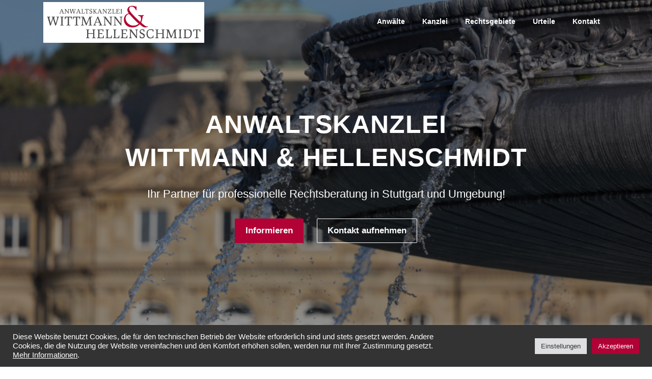

--- FILE ---
content_type: text/html; charset=UTF-8
request_url: https://wittmann-hellenschmidt.de/
body_size: 12580
content:
<!DOCTYPE html>
<html lang="de">
<head>
<meta charset="UTF-8">
<meta name="viewport" content="width=device-width, initial-scale=1">
<link rel="profile" href="http://gmpg.org/xfn/11">
<link rel="pingback" href="https://wittmann-hellenschmidt.de/xmlrpc.php">

<title>Kanzlei Wittmann &amp; Hellenschmidt &#8211; Rechtsberatung in Stuttgart</title>
<meta name='robots' content='max-image-preview:large' />
<link rel='dns-prefetch' href='//s.w.org' />
<link rel="alternate" type="application/rss+xml" title="Kanzlei Wittmann &amp; Hellenschmidt &raquo; Feed" href="https://wittmann-hellenschmidt.de/feed/" />
<link rel="alternate" type="application/rss+xml" title="Kanzlei Wittmann &amp; Hellenschmidt &raquo; Kommentar-Feed" href="https://wittmann-hellenschmidt.de/comments/feed/" />
<script type="text/javascript">
window._wpemojiSettings = {"baseUrl":"https:\/\/s.w.org\/images\/core\/emoji\/14.0.0\/72x72\/","ext":".png","svgUrl":"https:\/\/s.w.org\/images\/core\/emoji\/14.0.0\/svg\/","svgExt":".svg","source":{"concatemoji":"https:\/\/wittmann-hellenschmidt.de\/wp-includes\/js\/wp-emoji-release.min.js?ver=6.0.11"}};
/*! This file is auto-generated */
!function(e,a,t){var n,r,o,i=a.createElement("canvas"),p=i.getContext&&i.getContext("2d");function s(e,t){var a=String.fromCharCode,e=(p.clearRect(0,0,i.width,i.height),p.fillText(a.apply(this,e),0,0),i.toDataURL());return p.clearRect(0,0,i.width,i.height),p.fillText(a.apply(this,t),0,0),e===i.toDataURL()}function c(e){var t=a.createElement("script");t.src=e,t.defer=t.type="text/javascript",a.getElementsByTagName("head")[0].appendChild(t)}for(o=Array("flag","emoji"),t.supports={everything:!0,everythingExceptFlag:!0},r=0;r<o.length;r++)t.supports[o[r]]=function(e){if(!p||!p.fillText)return!1;switch(p.textBaseline="top",p.font="600 32px Arial",e){case"flag":return s([127987,65039,8205,9895,65039],[127987,65039,8203,9895,65039])?!1:!s([55356,56826,55356,56819],[55356,56826,8203,55356,56819])&&!s([55356,57332,56128,56423,56128,56418,56128,56421,56128,56430,56128,56423,56128,56447],[55356,57332,8203,56128,56423,8203,56128,56418,8203,56128,56421,8203,56128,56430,8203,56128,56423,8203,56128,56447]);case"emoji":return!s([129777,127995,8205,129778,127999],[129777,127995,8203,129778,127999])}return!1}(o[r]),t.supports.everything=t.supports.everything&&t.supports[o[r]],"flag"!==o[r]&&(t.supports.everythingExceptFlag=t.supports.everythingExceptFlag&&t.supports[o[r]]);t.supports.everythingExceptFlag=t.supports.everythingExceptFlag&&!t.supports.flag,t.DOMReady=!1,t.readyCallback=function(){t.DOMReady=!0},t.supports.everything||(n=function(){t.readyCallback()},a.addEventListener?(a.addEventListener("DOMContentLoaded",n,!1),e.addEventListener("load",n,!1)):(e.attachEvent("onload",n),a.attachEvent("onreadystatechange",function(){"complete"===a.readyState&&t.readyCallback()})),(e=t.source||{}).concatemoji?c(e.concatemoji):e.wpemoji&&e.twemoji&&(c(e.twemoji),c(e.wpemoji)))}(window,document,window._wpemojiSettings);
</script>
<style type="text/css">
img.wp-smiley,
img.emoji {
	display: inline !important;
	border: none !important;
	box-shadow: none !important;
	height: 1em !important;
	width: 1em !important;
	margin: 0 0.07em !important;
	vertical-align: -0.1em !important;
	background: none !important;
	padding: 0 !important;
}
</style>
	<link rel='stylesheet' id='wp-block-library-css'  href='https://wittmann-hellenschmidt.de/wp-includes/css/dist/block-library/style.min.css?ver=6.0.11' type='text/css' media='all' />
<style id='global-styles-inline-css' type='text/css'>
body{--wp--preset--color--black: #000000;--wp--preset--color--cyan-bluish-gray: #abb8c3;--wp--preset--color--white: #ffffff;--wp--preset--color--pale-pink: #f78da7;--wp--preset--color--vivid-red: #cf2e2e;--wp--preset--color--luminous-vivid-orange: #ff6900;--wp--preset--color--luminous-vivid-amber: #fcb900;--wp--preset--color--light-green-cyan: #7bdcb5;--wp--preset--color--vivid-green-cyan: #00d084;--wp--preset--color--pale-cyan-blue: #8ed1fc;--wp--preset--color--vivid-cyan-blue: #0693e3;--wp--preset--color--vivid-purple: #9b51e0;--wp--preset--gradient--vivid-cyan-blue-to-vivid-purple: linear-gradient(135deg,rgba(6,147,227,1) 0%,rgb(155,81,224) 100%);--wp--preset--gradient--light-green-cyan-to-vivid-green-cyan: linear-gradient(135deg,rgb(122,220,180) 0%,rgb(0,208,130) 100%);--wp--preset--gradient--luminous-vivid-amber-to-luminous-vivid-orange: linear-gradient(135deg,rgba(252,185,0,1) 0%,rgba(255,105,0,1) 100%);--wp--preset--gradient--luminous-vivid-orange-to-vivid-red: linear-gradient(135deg,rgba(255,105,0,1) 0%,rgb(207,46,46) 100%);--wp--preset--gradient--very-light-gray-to-cyan-bluish-gray: linear-gradient(135deg,rgb(238,238,238) 0%,rgb(169,184,195) 100%);--wp--preset--gradient--cool-to-warm-spectrum: linear-gradient(135deg,rgb(74,234,220) 0%,rgb(151,120,209) 20%,rgb(207,42,186) 40%,rgb(238,44,130) 60%,rgb(251,105,98) 80%,rgb(254,248,76) 100%);--wp--preset--gradient--blush-light-purple: linear-gradient(135deg,rgb(255,206,236) 0%,rgb(152,150,240) 100%);--wp--preset--gradient--blush-bordeaux: linear-gradient(135deg,rgb(254,205,165) 0%,rgb(254,45,45) 50%,rgb(107,0,62) 100%);--wp--preset--gradient--luminous-dusk: linear-gradient(135deg,rgb(255,203,112) 0%,rgb(199,81,192) 50%,rgb(65,88,208) 100%);--wp--preset--gradient--pale-ocean: linear-gradient(135deg,rgb(255,245,203) 0%,rgb(182,227,212) 50%,rgb(51,167,181) 100%);--wp--preset--gradient--electric-grass: linear-gradient(135deg,rgb(202,248,128) 0%,rgb(113,206,126) 100%);--wp--preset--gradient--midnight: linear-gradient(135deg,rgb(2,3,129) 0%,rgb(40,116,252) 100%);--wp--preset--duotone--dark-grayscale: url('#wp-duotone-dark-grayscale');--wp--preset--duotone--grayscale: url('#wp-duotone-grayscale');--wp--preset--duotone--purple-yellow: url('#wp-duotone-purple-yellow');--wp--preset--duotone--blue-red: url('#wp-duotone-blue-red');--wp--preset--duotone--midnight: url('#wp-duotone-midnight');--wp--preset--duotone--magenta-yellow: url('#wp-duotone-magenta-yellow');--wp--preset--duotone--purple-green: url('#wp-duotone-purple-green');--wp--preset--duotone--blue-orange: url('#wp-duotone-blue-orange');--wp--preset--font-size--small: 13px;--wp--preset--font-size--medium: 20px;--wp--preset--font-size--large: 36px;--wp--preset--font-size--x-large: 42px;}.has-black-color{color: var(--wp--preset--color--black) !important;}.has-cyan-bluish-gray-color{color: var(--wp--preset--color--cyan-bluish-gray) !important;}.has-white-color{color: var(--wp--preset--color--white) !important;}.has-pale-pink-color{color: var(--wp--preset--color--pale-pink) !important;}.has-vivid-red-color{color: var(--wp--preset--color--vivid-red) !important;}.has-luminous-vivid-orange-color{color: var(--wp--preset--color--luminous-vivid-orange) !important;}.has-luminous-vivid-amber-color{color: var(--wp--preset--color--luminous-vivid-amber) !important;}.has-light-green-cyan-color{color: var(--wp--preset--color--light-green-cyan) !important;}.has-vivid-green-cyan-color{color: var(--wp--preset--color--vivid-green-cyan) !important;}.has-pale-cyan-blue-color{color: var(--wp--preset--color--pale-cyan-blue) !important;}.has-vivid-cyan-blue-color{color: var(--wp--preset--color--vivid-cyan-blue) !important;}.has-vivid-purple-color{color: var(--wp--preset--color--vivid-purple) !important;}.has-black-background-color{background-color: var(--wp--preset--color--black) !important;}.has-cyan-bluish-gray-background-color{background-color: var(--wp--preset--color--cyan-bluish-gray) !important;}.has-white-background-color{background-color: var(--wp--preset--color--white) !important;}.has-pale-pink-background-color{background-color: var(--wp--preset--color--pale-pink) !important;}.has-vivid-red-background-color{background-color: var(--wp--preset--color--vivid-red) !important;}.has-luminous-vivid-orange-background-color{background-color: var(--wp--preset--color--luminous-vivid-orange) !important;}.has-luminous-vivid-amber-background-color{background-color: var(--wp--preset--color--luminous-vivid-amber) !important;}.has-light-green-cyan-background-color{background-color: var(--wp--preset--color--light-green-cyan) !important;}.has-vivid-green-cyan-background-color{background-color: var(--wp--preset--color--vivid-green-cyan) !important;}.has-pale-cyan-blue-background-color{background-color: var(--wp--preset--color--pale-cyan-blue) !important;}.has-vivid-cyan-blue-background-color{background-color: var(--wp--preset--color--vivid-cyan-blue) !important;}.has-vivid-purple-background-color{background-color: var(--wp--preset--color--vivid-purple) !important;}.has-black-border-color{border-color: var(--wp--preset--color--black) !important;}.has-cyan-bluish-gray-border-color{border-color: var(--wp--preset--color--cyan-bluish-gray) !important;}.has-white-border-color{border-color: var(--wp--preset--color--white) !important;}.has-pale-pink-border-color{border-color: var(--wp--preset--color--pale-pink) !important;}.has-vivid-red-border-color{border-color: var(--wp--preset--color--vivid-red) !important;}.has-luminous-vivid-orange-border-color{border-color: var(--wp--preset--color--luminous-vivid-orange) !important;}.has-luminous-vivid-amber-border-color{border-color: var(--wp--preset--color--luminous-vivid-amber) !important;}.has-light-green-cyan-border-color{border-color: var(--wp--preset--color--light-green-cyan) !important;}.has-vivid-green-cyan-border-color{border-color: var(--wp--preset--color--vivid-green-cyan) !important;}.has-pale-cyan-blue-border-color{border-color: var(--wp--preset--color--pale-cyan-blue) !important;}.has-vivid-cyan-blue-border-color{border-color: var(--wp--preset--color--vivid-cyan-blue) !important;}.has-vivid-purple-border-color{border-color: var(--wp--preset--color--vivid-purple) !important;}.has-vivid-cyan-blue-to-vivid-purple-gradient-background{background: var(--wp--preset--gradient--vivid-cyan-blue-to-vivid-purple) !important;}.has-light-green-cyan-to-vivid-green-cyan-gradient-background{background: var(--wp--preset--gradient--light-green-cyan-to-vivid-green-cyan) !important;}.has-luminous-vivid-amber-to-luminous-vivid-orange-gradient-background{background: var(--wp--preset--gradient--luminous-vivid-amber-to-luminous-vivid-orange) !important;}.has-luminous-vivid-orange-to-vivid-red-gradient-background{background: var(--wp--preset--gradient--luminous-vivid-orange-to-vivid-red) !important;}.has-very-light-gray-to-cyan-bluish-gray-gradient-background{background: var(--wp--preset--gradient--very-light-gray-to-cyan-bluish-gray) !important;}.has-cool-to-warm-spectrum-gradient-background{background: var(--wp--preset--gradient--cool-to-warm-spectrum) !important;}.has-blush-light-purple-gradient-background{background: var(--wp--preset--gradient--blush-light-purple) !important;}.has-blush-bordeaux-gradient-background{background: var(--wp--preset--gradient--blush-bordeaux) !important;}.has-luminous-dusk-gradient-background{background: var(--wp--preset--gradient--luminous-dusk) !important;}.has-pale-ocean-gradient-background{background: var(--wp--preset--gradient--pale-ocean) !important;}.has-electric-grass-gradient-background{background: var(--wp--preset--gradient--electric-grass) !important;}.has-midnight-gradient-background{background: var(--wp--preset--gradient--midnight) !important;}.has-small-font-size{font-size: var(--wp--preset--font-size--small) !important;}.has-medium-font-size{font-size: var(--wp--preset--font-size--medium) !important;}.has-large-font-size{font-size: var(--wp--preset--font-size--large) !important;}.has-x-large-font-size{font-size: var(--wp--preset--font-size--x-large) !important;}
</style>
<link rel='stylesheet' id='contact-form-7-css'  href='https://wittmann-hellenschmidt.de/wp-content/plugins/contact-form-7/includes/css/styles.css?ver=5.7.7' type='text/css' media='all' />
<link rel='stylesheet' id='cookie-law-info-css'  href='https://wittmann-hellenschmidt.de/wp-content/plugins/cookie-law-info/legacy/public/css/cookie-law-info-public.css?ver=3.3.9.1' type='text/css' media='all' />
<link rel='stylesheet' id='cookie-law-info-gdpr-css'  href='https://wittmann-hellenschmidt.de/wp-content/plugins/cookie-law-info/legacy/public/css/cookie-law-info-gdpr.css?ver=3.3.9.1' type='text/css' media='all' />
<link rel='stylesheet' id='font-awesome-css'  href='https://wittmann-hellenschmidt.de/wp-content/themes/screenr/assets/css/font-awesome.min.css?ver=4.0.0' type='text/css' media='all' />
<link rel='stylesheet' id='bootstrap-css'  href='https://wittmann-hellenschmidt.de/wp-content/themes/screenr/assets/css/bootstrap.min.css?ver=4.0.0' type='text/css' media='all' />
<link rel='stylesheet' id='screenr-style-css'  href='https://wittmann-hellenschmidt.de/wp-content/themes/screenr/style.css?ver=6.0.11' type='text/css' media='all' />
<style id='screenr-style-inline-css' type='text/css'>
	.site-header.header-fixed.transparent {
		background-color: rgba(170,170,170,1);
		border-bottom: 0px none;
	}
				.parallax-window.parallax-videolightbox .parallax-mirror::before{
		background-color: rgba(2,2,2,0.57);
	}
			#page-header-cover.swiper-slider .swiper-slide .overlay {
		background-color: #cccccc;
		opacity: 1;
	}
			#page-header-cover.swiper-slider.no-image .swiper-slide .overlay {
		background-color: #aaaaaa;
		opacity: 1;
	}
		.footer-widgets {
		background-color: #aaaaaa;
	}
	
		.footer-widgets, .footer-widgets caption {
		color: #555555;
	}
	
	
		.footer-widgets a, .footer-widgets .sidebar .widget a{
		color: #eeeeee;
	}
	
	
		.site-footer .site-info{
		border-top-color: #cccccc;
	}
	
		.site-footer .site-info {
		background-color: #aaaaaa;
	}
	
		.site-footer .site-info, .site-footer .site-info a {
		color: #555555;
	}
			.gallery-carousel .g-item{
		padding: 0px 10px;
	}
	.gallery-carousel {
		margin-left: -10px;
		margin-right: -10px;
	}
	.gallery-grid .g-item, .gallery-masonry .g-item .inner {
		padding: 10px;
	}
	.gallery-grid, .gallery-masonry {
		margin: -10px;
	}
	
</style>
<link rel='stylesheet' id='screenr-gallery-lightgallery-css'  href='https://wittmann-hellenschmidt.de/wp-content/themes/screenr/assets/css/lightgallery.css?ver=6.0.11' type='text/css' media='all' />
<script type='text/javascript' src='https://wittmann-hellenschmidt.de/wp-includes/js/jquery/jquery.min.js?ver=3.6.0' id='jquery-core-js'></script>
<script type='text/javascript' src='https://wittmann-hellenschmidt.de/wp-includes/js/jquery/jquery-migrate.min.js?ver=3.3.2' id='jquery-migrate-js'></script>
<script type='text/javascript' id='cookie-law-info-js-extra'>
/* <![CDATA[ */
var Cli_Data = {"nn_cookie_ids":["cookielawinfo-checkbox-analytics","cookielawinfo-checkbox-necessary","CookieLawInfoConsent"],"cookielist":[],"non_necessary_cookies":{"necessary":["CookieLawInfoConsent"]},"ccpaEnabled":"","ccpaRegionBased":"","ccpaBarEnabled":"","strictlyEnabled":["necessary","obligatoire"],"ccpaType":"gdpr","js_blocking":"1","custom_integration":"","triggerDomRefresh":"","secure_cookies":""};
var cli_cookiebar_settings = {"animate_speed_hide":"500","animate_speed_show":"500","background":"#333333","border":"#b1a6a6c2","border_on":"","button_1_button_colour":"#61a229","button_1_button_hover":"#4e8221","button_1_link_colour":"#fff","button_1_as_button":"1","button_1_new_win":"","button_2_button_colour":"#333","button_2_button_hover":"#292929","button_2_link_colour":"#ffffff","button_2_as_button":"","button_2_hidebar":"","button_3_button_colour":"#dedfe0","button_3_button_hover":"#b2b2b3","button_3_link_colour":"#333333","button_3_as_button":"1","button_3_new_win":"","button_4_button_colour":"#dedfe0","button_4_button_hover":"#b2b2b3","button_4_link_colour":"#333333","button_4_as_button":"1","button_7_button_colour":"#b10135","button_7_button_hover":"#8e012a","button_7_link_colour":"#fff","button_7_as_button":"1","button_7_new_win":"","font_family":"inherit","header_fix":"","notify_animate_hide":"1","notify_animate_show":"","notify_div_id":"#cookie-law-info-bar","notify_position_horizontal":"right","notify_position_vertical":"bottom","scroll_close":"","scroll_close_reload":"","accept_close_reload":"","reject_close_reload":"","showagain_tab":"","showagain_background":"#fff","showagain_border":"#000","showagain_div_id":"#cookie-law-info-again","showagain_x_position":"100px","text":"#ffffff","show_once_yn":"","show_once":"10000","logging_on":"","as_popup":"","popup_overlay":"","bar_heading_text":"","cookie_bar_as":"banner","popup_showagain_position":"bottom-right","widget_position":"left"};
var log_object = {"ajax_url":"https:\/\/wittmann-hellenschmidt.de\/wp-admin\/admin-ajax.php"};
/* ]]> */
</script>
<script type='text/javascript' src='https://wittmann-hellenschmidt.de/wp-content/plugins/cookie-law-info/legacy/public/js/cookie-law-info-public.js?ver=3.3.9.1' id='cookie-law-info-js'></script>
<link rel="https://api.w.org/" href="https://wittmann-hellenschmidt.de/wp-json/" /><link rel="alternate" type="application/json" href="https://wittmann-hellenschmidt.de/wp-json/wp/v2/pages/1182" /><link rel="EditURI" type="application/rsd+xml" title="RSD" href="https://wittmann-hellenschmidt.de/xmlrpc.php?rsd" />
<link rel="wlwmanifest" type="application/wlwmanifest+xml" href="https://wittmann-hellenschmidt.de/wp-includes/wlwmanifest.xml" /> 
<meta name="generator" content="WordPress 6.0.11" />
<link rel="canonical" href="https://wittmann-hellenschmidt.de/" />
<link rel='shortlink' href='https://wittmann-hellenschmidt.de/' />
<link rel="alternate" type="application/json+oembed" href="https://wittmann-hellenschmidt.de/wp-json/oembed/1.0/embed?url=https%3A%2F%2Fwittmann-hellenschmidt.de%2F" />
<link rel="alternate" type="text/xml+oembed" href="https://wittmann-hellenschmidt.de/wp-json/oembed/1.0/embed?url=https%3A%2F%2Fwittmann-hellenschmidt.de%2F&#038;format=xml" />
<link rel="icon" href="https://wittmann-hellenschmidt.de/wp-content/uploads/2020/04/fav.ico" sizes="32x32" />
<link rel="icon" href="https://wittmann-hellenschmidt.de/wp-content/uploads/2020/04/fav.ico" sizes="192x192" />
<link rel="apple-touch-icon" href="https://wittmann-hellenschmidt.de/wp-content/uploads/2020/04/fav.ico" />
<meta name="msapplication-TileImage" content="https://wittmann-hellenschmidt.de/wp-content/uploads/2020/04/fav.ico" />
</head>

<body class="home page-template page-template-template-frontpage page-template-template-frontpage-php page page-id-1182 page-parent wp-custom-logo no-site-title no-site-tagline header-layout-fixed">
<svg xmlns="http://www.w3.org/2000/svg" viewBox="0 0 0 0" width="0" height="0" focusable="false" role="none" style="visibility: hidden; position: absolute; left: -9999px; overflow: hidden;" ><defs><filter id="wp-duotone-dark-grayscale"><feColorMatrix color-interpolation-filters="sRGB" type="matrix" values=" .299 .587 .114 0 0 .299 .587 .114 0 0 .299 .587 .114 0 0 .299 .587 .114 0 0 " /><feComponentTransfer color-interpolation-filters="sRGB" ><feFuncR type="table" tableValues="0 0.49803921568627" /><feFuncG type="table" tableValues="0 0.49803921568627" /><feFuncB type="table" tableValues="0 0.49803921568627" /><feFuncA type="table" tableValues="1 1" /></feComponentTransfer><feComposite in2="SourceGraphic" operator="in" /></filter></defs></svg><svg xmlns="http://www.w3.org/2000/svg" viewBox="0 0 0 0" width="0" height="0" focusable="false" role="none" style="visibility: hidden; position: absolute; left: -9999px; overflow: hidden;" ><defs><filter id="wp-duotone-grayscale"><feColorMatrix color-interpolation-filters="sRGB" type="matrix" values=" .299 .587 .114 0 0 .299 .587 .114 0 0 .299 .587 .114 0 0 .299 .587 .114 0 0 " /><feComponentTransfer color-interpolation-filters="sRGB" ><feFuncR type="table" tableValues="0 1" /><feFuncG type="table" tableValues="0 1" /><feFuncB type="table" tableValues="0 1" /><feFuncA type="table" tableValues="1 1" /></feComponentTransfer><feComposite in2="SourceGraphic" operator="in" /></filter></defs></svg><svg xmlns="http://www.w3.org/2000/svg" viewBox="0 0 0 0" width="0" height="0" focusable="false" role="none" style="visibility: hidden; position: absolute; left: -9999px; overflow: hidden;" ><defs><filter id="wp-duotone-purple-yellow"><feColorMatrix color-interpolation-filters="sRGB" type="matrix" values=" .299 .587 .114 0 0 .299 .587 .114 0 0 .299 .587 .114 0 0 .299 .587 .114 0 0 " /><feComponentTransfer color-interpolation-filters="sRGB" ><feFuncR type="table" tableValues="0.54901960784314 0.98823529411765" /><feFuncG type="table" tableValues="0 1" /><feFuncB type="table" tableValues="0.71764705882353 0.25490196078431" /><feFuncA type="table" tableValues="1 1" /></feComponentTransfer><feComposite in2="SourceGraphic" operator="in" /></filter></defs></svg><svg xmlns="http://www.w3.org/2000/svg" viewBox="0 0 0 0" width="0" height="0" focusable="false" role="none" style="visibility: hidden; position: absolute; left: -9999px; overflow: hidden;" ><defs><filter id="wp-duotone-blue-red"><feColorMatrix color-interpolation-filters="sRGB" type="matrix" values=" .299 .587 .114 0 0 .299 .587 .114 0 0 .299 .587 .114 0 0 .299 .587 .114 0 0 " /><feComponentTransfer color-interpolation-filters="sRGB" ><feFuncR type="table" tableValues="0 1" /><feFuncG type="table" tableValues="0 0.27843137254902" /><feFuncB type="table" tableValues="0.5921568627451 0.27843137254902" /><feFuncA type="table" tableValues="1 1" /></feComponentTransfer><feComposite in2="SourceGraphic" operator="in" /></filter></defs></svg><svg xmlns="http://www.w3.org/2000/svg" viewBox="0 0 0 0" width="0" height="0" focusable="false" role="none" style="visibility: hidden; position: absolute; left: -9999px; overflow: hidden;" ><defs><filter id="wp-duotone-midnight"><feColorMatrix color-interpolation-filters="sRGB" type="matrix" values=" .299 .587 .114 0 0 .299 .587 .114 0 0 .299 .587 .114 0 0 .299 .587 .114 0 0 " /><feComponentTransfer color-interpolation-filters="sRGB" ><feFuncR type="table" tableValues="0 0" /><feFuncG type="table" tableValues="0 0.64705882352941" /><feFuncB type="table" tableValues="0 1" /><feFuncA type="table" tableValues="1 1" /></feComponentTransfer><feComposite in2="SourceGraphic" operator="in" /></filter></defs></svg><svg xmlns="http://www.w3.org/2000/svg" viewBox="0 0 0 0" width="0" height="0" focusable="false" role="none" style="visibility: hidden; position: absolute; left: -9999px; overflow: hidden;" ><defs><filter id="wp-duotone-magenta-yellow"><feColorMatrix color-interpolation-filters="sRGB" type="matrix" values=" .299 .587 .114 0 0 .299 .587 .114 0 0 .299 .587 .114 0 0 .299 .587 .114 0 0 " /><feComponentTransfer color-interpolation-filters="sRGB" ><feFuncR type="table" tableValues="0.78039215686275 1" /><feFuncG type="table" tableValues="0 0.94901960784314" /><feFuncB type="table" tableValues="0.35294117647059 0.47058823529412" /><feFuncA type="table" tableValues="1 1" /></feComponentTransfer><feComposite in2="SourceGraphic" operator="in" /></filter></defs></svg><svg xmlns="http://www.w3.org/2000/svg" viewBox="0 0 0 0" width="0" height="0" focusable="false" role="none" style="visibility: hidden; position: absolute; left: -9999px; overflow: hidden;" ><defs><filter id="wp-duotone-purple-green"><feColorMatrix color-interpolation-filters="sRGB" type="matrix" values=" .299 .587 .114 0 0 .299 .587 .114 0 0 .299 .587 .114 0 0 .299 .587 .114 0 0 " /><feComponentTransfer color-interpolation-filters="sRGB" ><feFuncR type="table" tableValues="0.65098039215686 0.40392156862745" /><feFuncG type="table" tableValues="0 1" /><feFuncB type="table" tableValues="0.44705882352941 0.4" /><feFuncA type="table" tableValues="1 1" /></feComponentTransfer><feComposite in2="SourceGraphic" operator="in" /></filter></defs></svg><svg xmlns="http://www.w3.org/2000/svg" viewBox="0 0 0 0" width="0" height="0" focusable="false" role="none" style="visibility: hidden; position: absolute; left: -9999px; overflow: hidden;" ><defs><filter id="wp-duotone-blue-orange"><feColorMatrix color-interpolation-filters="sRGB" type="matrix" values=" .299 .587 .114 0 0 .299 .587 .114 0 0 .299 .587 .114 0 0 .299 .587 .114 0 0 " /><feComponentTransfer color-interpolation-filters="sRGB" ><feFuncR type="table" tableValues="0.098039215686275 1" /><feFuncG type="table" tableValues="0 0.66274509803922" /><feFuncB type="table" tableValues="0.84705882352941 0.41960784313725" /><feFuncA type="table" tableValues="1 1" /></feComponentTransfer><feComposite in2="SourceGraphic" operator="in" /></filter></defs></svg><div id="page" class="site">
	<a class="skip-link screen-reader-text" href="#content">Zum Inhalt springen</a>
    	<header id="masthead" class="site-header sticky-header transparent" role="banner">
		<div class="container">
			    <div class="site-branding">
        <a href="https://wittmann-hellenschmidt.de/" class="custom-logo-link  no-t-logo" rel="home" itemprop="url"><img width="316" height="80" src="https://wittmann-hellenschmidt.de/wp-content/uploads/2020/02/logo_316x80.png" class="custom-logo" alt="Kanzlei Wittmann &amp; Hellenschmidt" loading="lazy" itemprop="logo" /></a>    </div><!-- .site-branding -->
    
			<div class="header-right-wrapper">
				<a href="#" id="nav-toggle">Menü<span></span></a>
				<nav id="site-navigation" class="main-navigation" role="navigation">
					<ul class="nav-menu">
						<li id="menu-item-42" class="menu-item menu-item-type-custom menu-item-object-custom current-menu-item current_page_item menu-item-home menu-item-has-children menu-item-42"><a href="https://wittmann-hellenschmidt.de/#anwaelte" aria-current="page">Anwälte</a>
<ul class="sub-menu">
	<li id="menu-item-1625" class="menu-item menu-item-type-post_type menu-item-object-page menu-item-1625"><a href="https://wittmann-hellenschmidt.de/kanzlei/rechtsanwalt-wittmann/">Peter Wittmann</a></li>
	<li id="menu-item-1624" class="menu-item menu-item-type-post_type menu-item-object-page menu-item-1624"><a href="https://wittmann-hellenschmidt.de/kanzlei/rechtsanwalt-hellenschmidt/">Friedemann Hellenschmidt</a></li>
</ul>
</li>
<li id="menu-item-44" class="menu-item menu-item-type-custom menu-item-object-custom current-menu-item current_page_item menu-item-home menu-item-has-children menu-item-44"><a href="https://wittmann-hellenschmidt.de/#kanzlei" aria-current="page">Kanzlei</a>
<ul class="sub-menu">
	<li id="menu-item-2001" class="menu-item menu-item-type-post_type menu-item-object-page menu-item-2001"><a href="https://wittmann-hellenschmidt.de/kanzlei/download-center/">Service-Center</a></li>
</ul>
</li>
<li id="menu-item-2433" class="menu-item menu-item-type-post_type menu-item-object-page menu-item-2433"><a href="https://wittmann-hellenschmidt.de/anwalt-stuttgart/">Rechtsgebiete</a></li>
<li id="menu-item-47" class="menu-item menu-item-type-custom menu-item-object-custom current-menu-item current_page_item menu-item-home menu-item-has-children menu-item-47"><a href="https://wittmann-hellenschmidt.de/#urteile" aria-current="page">Urteile</a>
<ul class="sub-menu">
	<li id="menu-item-2272" class="menu-item menu-item-type-custom menu-item-object-custom menu-item-2272"><a href="https://wittmann-hellenschmidt.de/anwaltskanzlei-stuttgart/arbeitsrecht">Urteile aus dem Arbeitsrecht</a></li>
	<li id="menu-item-2273" class="menu-item menu-item-type-custom menu-item-object-custom menu-item-2273"><a href="https://wittmann-hellenschmidt.de/anwaltskanzlei-stuttgart/mietrecht/">Urteile rund um Immobilien</a></li>
	<li id="menu-item-2608" class="menu-item menu-item-type-custom menu-item-object-custom menu-item-2608"><a href="https://wittmann-hellenschmidt.de/anwaltskanzlei-stuttgart/corona/">Urteile zur Corona-Krise</a></li>
</ul>
</li>
<li id="menu-item-48" class="menu-item menu-item-type-custom menu-item-object-custom current-menu-item current_page_item menu-item-home menu-item-48"><a href="https://wittmann-hellenschmidt.de/#kontakt" aria-current="page">Kontakt</a></li>
					</ul>
				</nav>
				<!-- #site-navigation -->
			</div>

		</div>
	</header><!-- #masthead -->

	<div id="content" class="site-content">
		<main id="main" class="site-main" role="main">
            			<section id="hero" class="section-slider screenr-section swiper-slider full-screen fixed" >
		<div class="swiper-container" data-autoplay="7000">
		<div class="swiper-wrapper">
			<div class="swiper-slide slide-align-center slide_content slide_content_layout_1" style="background-image: url('https://wittmann-hellenschmidt.de/wp-content/uploads/2020/04/Stuttgart.png')"><div class="swiper-slide-intro"><div class="swiper-intro-inner"><h1><strong>Anwaltskanzlei<br />Wittmann &amp; Hellenschmidt</strong></h1>
<p>Ihr Partner für professionelle Rechtsberatung in Stuttgart und Umgebung!</p>
<p><a class="btn btn-lg btn-theme-primary" href="#anwaelte">Informieren</a> <a class="btn btn-lg btn-secondary-outline" href="#kontakt">Kontakt aufnehmen</a></p>
</div></div><div class="overlay"></div></div>		</div>
				<div class="btn-next-section"></div>
	</div>
			</section>
	<section id="anwaelte" class="section-features section-padding screenr-section section-padding-empty">
			<div class="features-content features-3-columns card-group">
							<div class="features__item card" style="background-color: #cccccc" >
					<div class="features__item-media"><img width="600" height="400" src="https://wittmann-hellenschmidt.de/wp-content/uploads/2020/04/pw-foto.png" class="attachment-post-thumbnail size-post-thumbnail wp-post-image" alt="Peter Wittmann" loading="lazy" /></div>					<div class="features__item-content">
						<h3>Peter Wittmann</h3>
						<p>Fachanwalt für Arbeitsrecht</p>
													<div class="features__item-content-button">
								<a href="https://wittmann-hellenschmidt.de/kanzlei/rechtsanwalt-wittmann/"
								   class="btn btn-secondary-outline">Mehr</a>
							</div>
											</div>
				</div>
								<div class="features__item card" style="background-color: #aaaaaa" >
					<div class="features__item-media"><img width="600" height="400" src="https://wittmann-hellenschmidt.de/wp-content/uploads/2020/01/fh-foto-e1582556963975.jpg" class="attachment-post-thumbnail size-post-thumbnail wp-post-image" alt="Friedemann Hellenschmidt" loading="lazy" /></div>					<div class="features__item-content">
						<h3>Friedemann Hellenschmidt</h3>
						<p>Fachanwalt für Miet- &#038; Wohnungseigentumsrecht</p>
													<div class="features__item-content-button">
								<a href="https://wittmann-hellenschmidt.de/kanzlei/rechtsanwalt-hellenschmidt/"
								   class="btn btn-secondary-outline">Mehr</a>
							</div>
											</div>
				</div>
						</div><!-- /.features-content  -->
		</section>
<section id="kanzlei" class="screenr-section section-about section-padding section-padding-larger">
	<div class="container">
		<div class="row">
			<div class="col-md-5">
								<div class="section-title-area">
										<h2 class="section-title">Kanzlei</h2>					<div class="section-desc"><p>Wir stehen Ihnen als Ansprechpartner für alle Ihre rechtlichen Fragen und Probleme zur Seite.</p>
<p> </p>
<p><img src="https://wittmann-hellenschmidt.de/wp-content/uploads/2020/03/visitenkarten.jpg"></p>
</div>				</div>
							</div>

							<div class="col-md-7">
					<div class="section-about-content">
						
<div style="height:50px" aria-hidden="true" class="wp-block-spacer"></div>


<p><!-- p>Unser Team versteht sich als Dienstleister auf dem Rechtsberatungsmarkt. Die innere Verpflichtung zu traditionellen Werten unseres Berufsstandes verbinden wir mit Kreativität und Flexibilität bei der Durchsetzung der Interessen unserer Mandanten.</p --></p>
<p>Wir haben genau die richtige Größe, um Ihnen auf der einen Seite kompetenten Rechts­beistand in den verschiedensten <a href="#rechtsgebiete">Rechtsgebieten</a> leisten zu können und uns auf der anderen Seite Ihren rechtlichen Problemen individuell und reaktionsschnell widmen zu können.</p>
<p>Am Anfang unserer Tätigkeit für Sie steht eine genaue Problemanalyse, die wir im gemein­samen Gespräch mit Ihnen durchführen. Wir legen großen Wert darauf, Ihr Anliegen und Ihre Wünsche genau zu verstehen. Oft ist schon ein erstes Gespräch hierfür ausreichend und wir können uns sofort an die Arbeit machen. Dabei dürfen Sie sich auf persönliche Betreuung, unsere Zuverlässigkeit und fachliche Qualität verlassen. Auf ständiger Fortbildung und Erfahrung basierende Kompetenz ist für uns selbstverständlich. Wir vertreten Ihre Interessen engagiert und mit der notwendigen Entschiedenheit!</p>
<p><strong>Nehmen Sie <a href="#kontakt">Kontakt</a> mit uns auf, gerne empfangen wir Sie persönlich in unserer Kanzlei am Vaihinger Markt.</strong></p>					</div>
				</div>
				
		</div>
	</div>
</section>
<section id="rechtsgebiete" class="section-services section-padding-lg section-meta screenr-section">
	<div class="container">
				<div class="section-title-area">
			<div class="section-subtitle">Wittmann &amp; Hellenschmidt  – Fachanwälte in Stuttgart-Vaihingen</div>			<h2 class="section-title">Unsere Rechtsgebiete</h2>					</div>
							<div class="section-content services-content">
				<div class="row">
											<div class="col-sm-6">
																<div class="card card-block service__media-icon">
										<div class="service-card-content">
											<h3 class="card-title"><a href="https://wittmann-hellenschmidt.de/anwalt-stuttgart/">Rechtsgebiete im Überblick</a></h3>

											<div class="card-text"><div style="padding-bottom:23px;">Gerne beraten wir Sie in all Ihren Rechts­fragen zum <a href="https://wittmann-hellenschmidt.de/anwalt-stuttgart/arbeitsrecht-arbeitnehmer/">Arbeitsrecht für Arbeitnehmer</a>, <a href="https://wittmann-hellenschmidt.de/anwalt-stuttgart/kuendigungsschutzrecht/">Kündigungsschutzrecht</a>, <a href="https://wittmann-hellenschmidt.de/anwalt-stuttgart/recht-der-leitenden-angestellten/">Recht der leitenden Ange­stellten und Führungskräfte</a>, <a href="https://wittmann-hellenschmidt.de/anwalt-stuttgart/arbeitsrecht-arbeitgeber/">Arbeitsrecht für Arbeitgeber</a>, <a href="https://wittmann-hellenschmidt.de/anwalt-stuttgart/mietrecht/">Wohnraum-Mietrecht</a>, <a href="https://wittmann-hellenschmidt.de/anwalt-stuttgart/gewerbliches-mietrecht/">Gewerb­liches Mietrecht</a>, <a href="https://wittmann-hellenschmidt.de/anwalt-stuttgart/wohnungseigentumsrecht/">Wohnungseigentumsrecht</a>, <a href="https://wittmann-hellenschmidt.de/anwalt-stuttgart/maklerrecht/">Maklerrecht</a>, <a href="https://wittmann-hellenschmidt.de/anwalt-stuttgart/baurecht/">Baurecht</a> sowie <a href="https://wittmann-hellenschmidt.de/anwalt-stuttgart/familienrecht/">Familienrecht</a>, <a href="https://wittmann-hellenschmidt.de/anwalt-stuttgart/strafrecht/">Strafrecht</a> und <a href="https://wittmann-hellenschmidt.de/anwalt-stuttgart/strassenverkehrsrecht/">Straßenver­kehrs­recht</a>. &nbsp;&nbsp;&nbsp;&nbsp;&nbsp; </div>
</div>
										</div>
																					<div class="service-card-icon">
												<i class="fa fa-balance-scale fa-3x" aria-hidden="true"></i>
											</div>
																													</div>
															</div>
												<div class="col-sm-6">
																<div class="card card-block service__media-icon">
										<div class="service-card-content">
											<h3 class="card-title"><a href="https://wittmann-hellenschmidt.de/rechtsgebiete-cta/"></a></h3>

											<div class="card-text"><div style="height:59px" aria-hidden="true" class="wp-block-spacer"></div>
<p>Sie haben aktuell ein konkretes Rechtsproblem?</p>
<p>Nehmen Sie <a href="#kontakt"><b>Kontakt</b></a> mit uns auf. Wir unterstützen Sie gerne und stehen als kompetenter und engagierter Ansprechpartner zur Verfügung.</p>
<p>&nbsp;</p>
</div>
										</div>
																					<div class="service-card-icon">
												<i class="fa fa-pencil-square-o fa-3x" aria-hidden="true"></i>
											</div>
																													</div>
															</div>
						</div><!-- /.row  -->
<div class="row">

				</div>
			</div><!-- /.section-content -->
				</div>
</section>
<section id="clients" class="section-clients section-padding section-padding-lg screenr-section">
	<div class="container">
				<div class="section-title-area">
			<div class="section-subtitle">Wittmann &amp; Hellenschmidt bei Google</div>			<h2 class="section-title">Das sagen unsere Mandanten</h2>			<div class="section-desc"><p>&#8222;Da ich sowohl im privaten als auch im geschäftlichen Bereich bereits mit beiden Rechtsanwälten innerhalb der letzten Jahre zusammengearbeitet habe, kann ich die Kanzlei ohne Einschränkungen weiterempfehlen. Hohe Fachkompetenz – ob in Fragen des Mietrechts, des Arbeitsrechts oder Familienrechts. Ich fühle mich immer bestens vertreten!&#8220;<br />
<b><i>Ralf W.</i></b></p>
<p>&#8212;</p>
<p>&#8222;Manchmal muss man einfach zum Anwalt, da hilft alles nix.<br />
Ich hatte ein arbeitsrechtliches Problem und der Anwalt hat mir super weitergeholfen. 100 Punkte!&#8220;<br />
<b><i>Irina M.</i></b></p>
<p>&#8212;</p>
<p>&#8222;Sehr zu empfehlen. Die Angelegenheit trotz dem kleinen Durcheinander sowie dem Termindruck<br />
zum vorhergesehenen Ende gebracht.&#8220;<br />
<b><i>Marko S.</i></b></p>
</div>		</div>
					</div>
</section>
<section id="counter" class="screenr-section section-counter section-padding section-padding-lg section-meta">
	<div class="container">
							<div class="counter-contents" data-layout="4">
				<div class="section-content">
					<div class="row">
													<div class="col-sm-12 col-md-6 col-lg-4">
								<div
									class="counter-item counter-item-"  style="background-color: #b10135" >
									<span class="counter-title">Suchanfragen pro Monat</span>

									<div class="counter__number">
																					<span class="before-number">&gt;</span>
																				<span class="n counter">500</span>
																			</div>
																			<i class="fa fa-search fa-3x"></i>
									
								</div>
							</div>
													<div class="col-sm-12 col-md-6 col-lg-4">
								<div
									class="counter-item counter-item-"  style="background-color: #b10135" >
									<span class="counter-title">Rezensionen</span>

									<div class="counter__number">
																				<span class="n counter">41</span>
																			</div>
																			<i class="fa fa-pencil fa-3x"></i>
									
								</div>
							</div>
													<div class="col-sm-12 col-md-6 col-lg-4">
								<div
									class="counter-item counter-item-"  style="background-color: #b10135" >
									<span class="counter-title">Durchschnittliche Bewertung</span>

									<div class="counter__number">
																				<span class="n counter">5</span>
																					<span class="after-number">&nbsp;von 5</span>
																			</div>
																			<i class="fa fa-star-o fa-3x"></i>
									
								</div>
							</div>
											</div>
				</div>
			</div>
				</div>
</section>
<section id="urteile" class="section-news section-padding section-padding-lg">
	<div class="container">
					<div class="section-title-area">
									<div class="section-subtitle">Wittmann &amp; Hellenschmidt  – Rechtsanwälte in Stuttgart-Vaihingen</div>									<h2 class="section-title">Aktuelle Urteile aus den Fachgebieten</h2>							</div>
				<div class="section-content section-news-content">
			<div class="content-grid row" id="section-news-posts" data-layout="3">
																	<article id="post-26846" class="col-md-6 col-lg-4 post-26846 post type-post status-publish format-standard hentry category-weitere-urteile">
						<div class="entry-grid-elements">
				<div class="entry-grid-cate"><a href="https://wittmann-hellenschmidt.de/anwaltskanzlei-stuttgart/weitere-urteile/">Weitere Urteile</a></div>				<header class="entry-header">
					<div class="entry-grid-title"><a href="https://wittmann-hellenschmidt.de/nutzlos-aufgewendete-urlaubszeit-kleinere-pannen-und-ungeplante-ereignisse-vereiteln-nicht-gleich-einen-ganzen-segeltoern/" rel="bookmark">Nutzlos aufgewendete Urlaubszeit? Kleinere Pannen und ungeplante Ereignisse vereiteln nicht gleich einen ganzen Segeltörn</a></div>				</header><!-- .entry-header -->
				<div class="entry-excerpt">
					<p>Wenn einer eine Reise tut, kann er was erleben. Natürlich sind nicht gleich&#8230;</p>
				</div><!-- .entry-content -->
				<div class="entry-grid-more">
					<a href="https://wittmann-hellenschmidt.de/nutzlos-aufgewendete-urlaubszeit-kleinere-pannen-und-ungeplante-ereignisse-vereiteln-nicht-gleich-einen-ganzen-segeltoern/" title="Nutzlos aufgewendete Urlaubszeit? Kleinere Pannen und ungeplante Ereignisse vereiteln nicht gleich einen ganzen Segeltörn">Weiterlesen <i aria-hidden="true" class="fa fa-arrow-circle-o-right"></i></a>
				</div>
			</div>
		</article><!-- #post-## -->
															<article id="post-26848" class="col-md-6 col-lg-4 post-26848 post type-post status-publish format-standard hentry category-weitere-urteile">
						<div class="entry-grid-elements">
				<div class="entry-grid-cate"><a href="https://wittmann-hellenschmidt.de/anwaltskanzlei-stuttgart/weitere-urteile/">Weitere Urteile</a></div>				<header class="entry-header">
					<div class="entry-grid-title"><a href="https://wittmann-hellenschmidt.de/kostenerstattung-durch-airline-urspruenglich-vereinbarter-zielort-ist-zentraler-bestandteil-des-flugvertrags/" rel="bookmark">Kostenerstattung durch Airline: Ursprünglich vereinbarter Zielort ist zentraler Bestandteil des Flugvertrags</a></div>				</header><!-- .entry-header -->
				<div class="entry-excerpt">
					<p>&#8222;Mailand oder Madrid, Hauptsache Italien&#8220; &#8211; so locker wie im vielzitierten angeblichen Fußballerzitat&#8230;</p>
				</div><!-- .entry-content -->
				<div class="entry-grid-more">
					<a href="https://wittmann-hellenschmidt.de/kostenerstattung-durch-airline-urspruenglich-vereinbarter-zielort-ist-zentraler-bestandteil-des-flugvertrags/" title="Kostenerstattung durch Airline: Ursprünglich vereinbarter Zielort ist zentraler Bestandteil des Flugvertrags">Weiterlesen <i aria-hidden="true" class="fa fa-arrow-circle-o-right"></i></a>
				</div>
			</div>
		</article><!-- #post-## -->
															<article id="post-26853" class="col-md-6 col-lg-4 post-26853 post type-post status-publish format-standard hentry category-weitere-urteile">
						<div class="entry-grid-elements">
				<div class="entry-grid-cate"><a href="https://wittmann-hellenschmidt.de/anwaltskanzlei-stuttgart/weitere-urteile/">Weitere Urteile</a></div>				<header class="entry-header">
					<div class="entry-grid-title"><a href="https://wittmann-hellenschmidt.de/eigene-fehlplanung-kein-schutz-durch-reiseruecktrittsversicherung-bei-verpasstem-flug-wegen-stau/" rel="bookmark">Eigene Fehlplanung: Kein Schutz durch Reiserücktrittsversicherung bei verpasstem Flug wegen Stau</a></div>				</header><!-- .entry-header -->
				<div class="entry-excerpt">
					<p>Wann genau ist ein Ereignis eigentlich unvorhersehbar und sind die daraus resultierenden Konsequenzen&#8230;</p>
				</div><!-- .entry-content -->
				<div class="entry-grid-more">
					<a href="https://wittmann-hellenschmidt.de/eigene-fehlplanung-kein-schutz-durch-reiseruecktrittsversicherung-bei-verpasstem-flug-wegen-stau/" title="Eigene Fehlplanung: Kein Schutz durch Reiserücktrittsversicherung bei verpasstem Flug wegen Stau">Weiterlesen <i aria-hidden="true" class="fa fa-arrow-circle-o-right"></i></a>
				</div>
			</div>
		</article><!-- #post-## -->
														</div>
			<div class="clear"></div>
						<div class="content-grid-loadmore  blt-ajax">
				<a href="#" class="btn btn-theme-primary-outline">Weitere Urteile laden<i aria-hidden="true" class="fa fa-angle-double-down"></i></a>
			</div>
					</div>
	</div>
</section>
<section id="kontakt" class="section-contact section-padding onepage-section section-meta">
	<div class="container">
				<div class="section-title-area">
			<div class="section-subtitle">Wittmann &amp; Hellenschmidt  – Anwaltskanzlei in Stuttgart-Vaihingen</div>			<h2 class="section-title">Kontaktieren Sie uns</h2>			<div class="section-desc"><p>Füllen Sie bitte das Formular unten aus und wir melden uns in Kürze bei Ihnen.</p>
</div>		</div>
				<div class="section-content">
			<div class="row">
				<div class="col-md-1"></div>
				<div class="col-md-10">
										<ul class="contact-details">
													<li class="contact-detail">
								<span class="contact-icon"><i aria-hidden="true" class="fa fa-map-marker fa-2x"></i></span>								<a href="a&#110;fa&#104;r&#116;">									<span class="contact-detail-value">Anfahrt</span>
								</a>							</li>
													<li class="contact-detail">
								<span class="contact-icon"><i aria-hidden="true" class="fa fa-phone-square fa-2x"></i></span>								<a href="te&#108;&#58;+&#52;&#57;&#55;&#49;&#49;7&#57;&#52;7&#50;&#50;0">									<span class="contact-detail-value">0711 - 79 47 220</span>
								</a>							</li>
											</ul>
															<div class="contact-form-fields">
						
<div class="wpcf7 no-js" id="wpcf7-f17-o1" lang="de-DE" dir="ltr">
<div class="screen-reader-response"><p role="status" aria-live="polite" aria-atomic="true"></p> <ul></ul></div>
<form action="/#wpcf7-f17-o1" method="post" class="wpcf7-form init" aria-label="Kontaktformular" novalidate="novalidate" data-status="init">
<div style="display: none;">
<input type="hidden" name="_wpcf7" value="17" />
<input type="hidden" name="_wpcf7_version" value="5.7.7" />
<input type="hidden" name="_wpcf7_locale" value="de_DE" />
<input type="hidden" name="_wpcf7_unit_tag" value="wpcf7-f17-o1" />
<input type="hidden" name="_wpcf7_container_post" value="0" />
<input type="hidden" name="_wpcf7_posted_data_hash" value="" />
</div>
<p><span class="large-label">Name, Vorname (*)</span>
</p>
<p><span class="wpcf7-form-control-wrap" data-name="your-name"><input size="40" class="wpcf7-form-control wpcf7-text wpcf7-validates-as-required" aria-required="true" aria-invalid="false" value="" type="text" name="your-name" /></span>
</p>
<div class="row">
	<div class="col-md-6">
		<p><span class="large-label">Telefon (*)</span>
		</p>
		<p><span class="wpcf7-form-control-wrap" data-name="tel-61"><input size="40" class="wpcf7-form-control wpcf7-text wpcf7-tel wpcf7-validates-as-required wpcf7-validates-as-tel" aria-required="true" aria-invalid="false" value="" type="tel" name="tel-61" /></span>
		</p>
	</div>
	<div class="col-md-6">
		<p><span class="large-label">EMail-Adresse (*)</span>
		</p>
		<p><span class="wpcf7-form-control-wrap" data-name="your-email"><input size="40" class="wpcf7-form-control wpcf7-text wpcf7-email wpcf7-validates-as-required wpcf7-validates-as-email" aria-required="true" aria-invalid="false" value="" type="email" name="your-email" /></span>
		</p>
	</div>
</div>
<p><span class="large-label">Ihr Anliegen (*)</span>
</p>
<p><span class="wpcf7-form-control-wrap" data-name="your-message"><textarea cols="40" rows="10" class="wpcf7-form-control wpcf7-textarea wpcf7-validates-as-required" aria-required="true" aria-invalid="false" placeholder="Beschreiben Sie Ihr Anliegen bitte möglichst detailliert." name="your-message"></textarea></span>
</p>
<div class="contact-submit">
	<p><input class="wpcf7-form-control has-spinner wpcf7-submit" type="submit" value="Anfrage abschicken" />
	</p>
</div><div class="wpcf7-response-output" aria-hidden="true"></div>
</form>
</div>

					</div>
									</div>
				<div class="col-md-1"></div>
			</div>
		</div>
	</div>
</section>
		</main><!-- #main -->
	</div><!-- #content -->

	<footer id="colophon" class="site-footer" role="contentinfo">
					<div class="footer-widgets section-padding ">
				<div class="container">
					<div class="row">
														<div id="footer-1" class="col-md-4 col-sm-12 footer-column widget-area sidebar" role="complementary">
									<aside id="custom_html-5" class="widget_text widget widget_custom_html"><h3 class="widget-title">Kanzlei Wittmann &#038; Hellenschmidt</h3><div class="textwidget custom-html-widget"><p>Soweit möglich werden Sie von unserem Sekretariat bereits bei der ersten Kontaktaufnahme auch mit dem für Ihr Anliegen zuständigen Rechtsanwalt verbunden. So können ggf. laufende Fristen ermittelt werden und wir können abklären, welche Unterlagen wir für die Bearbeitung Ihres Falles benötigen.</p></div></aside><aside id="custom_html-7" class="widget_text widget widget_custom_html"><div class="textwidget custom-html-widget"><p>
	&nbsp
</p>
<a href="https://wittmann-hellenschmidt.de/impressum/">Impressum</a> | <a href="https://wittmann-hellenschmidt.de/datenschutz/">Datenschutz</a></div></aside>								</div>
																<div id="footer-2" class="col-md-1 col-sm-12 footer-column widget-area sidebar" role="complementary">
									<aside id="custom_html-2" class="widget_text widget widget_custom_html"><div class="textwidget custom-html-widget"></div></aside>								</div>
																<div id="footer-3" class="col-md-4 col-sm-12 footer-column widget-area sidebar" role="complementary">
									<aside id="custom_html-6" class="widget_text widget widget_custom_html"><h3 class="widget-title">Kontakt</h3><div class="textwidget custom-html-widget"><div class="contact-info-item"><div class="contact-text"><i class="fa fa-map-marker"></i></div><div class="contact-value">Vaihinger Markt 12 <br> 70563 Stuttgart</div></div><div class="contact-info-item"><div class="contact-text"><i class="fa fa-phone"></i></div><div class="contact-value">+49 711 - 79 47 22 - 0</div></div><div class="contact-info-item"><div class="contact-text"><i class="fa fa-envelope"></i></div><div class="contact-value"><a href="contact@company.com">kanzlei@wittmann-hellenschmidt.de</a></div></div></div></aside>								</div>
																<div id="footer-4" class="col-md-3 col-sm-12 footer-column widget-area sidebar" role="complementary">
									<aside id="custom_html-4" class="widget_text widget widget_custom_html"><h3 class="widget-title">Bürozeiten</h3><div class="textwidget custom-html-widget"><p>Während unserer Bürozeiten können Sie uns jederzeit anrufen und einen Besprechungstermin vereinbaren.</p><ul class="hours"><li>Montag - Freitag: <span>9:00 bis 12:00 Uhr</span><br> <span>14:00 bis 18:00 Uhr</span></li></ul></div></aside>								</div>
													</div>
				</div>
			</div>
		
        	<div class=" site-info">
		<div class="container">
			<div class="site-copyright">
				Copyright &copy; 2026 Kanzlei Wittmann &amp; Hellenschmidt. All Rights Reserved.			</div><!-- .site-copyright -->
			<div class="theme-info">
				<a href="https://www.famethemes.com/themes/screenr">Screenr parallax theme</a> von FameThemes			</div>
		</div>
	</div><!-- .site-info -->
	
	</footer><!-- #colophon -->
</div><!-- #page -->

<!--googleoff: all--><div id="cookie-law-info-bar" data-nosnippet="true"><span><div class="cli-bar-container cli-style-v2"><div class="cli-bar-message">Diese Website benutzt Cookies, die für den technischen Betrieb der Website erforderlich sind und stets gesetzt werden. Andere Cookies, die die Nutzung der Website vereinfachen und den Komfort erhöhen sollen, werden nur mit Ihrer Zustimmung gesetzt. <a href="https://wittmann-hellenschmidt.de/service/datenschutz/" id="CONSTANT_OPEN_URL" class="cli-plugin-main-link">Mehr Informationen</a>.</div><div class="cli-bar-btn_container"><a role='button' class="medium cli-plugin-button cli-plugin-main-button cli_settings_button" style="margin:0px 5px 0px 0px">Einstellungen</a><a id="wt-cli-accept-all-btn" role='button' data-cli_action="accept_all" class="wt-cli-element medium cli-plugin-button wt-cli-accept-all-btn cookie_action_close_header cli_action_button">Akzeptieren</a></div></div></span></div><div id="cookie-law-info-again" data-nosnippet="true"><span id="cookie_hdr_showagain">Manage consent</span></div><div class="cli-modal" data-nosnippet="true" id="cliSettingsPopup" tabindex="-1" role="dialog" aria-labelledby="cliSettingsPopup" aria-hidden="true">
  <div class="cli-modal-dialog" role="document">
	<div class="cli-modal-content cli-bar-popup">
		  <button type="button" class="cli-modal-close" id="cliModalClose">
			<svg class="" viewBox="0 0 24 24"><path d="M19 6.41l-1.41-1.41-5.59 5.59-5.59-5.59-1.41 1.41 5.59 5.59-5.59 5.59 1.41 1.41 5.59-5.59 5.59 5.59 1.41-1.41-5.59-5.59z"></path><path d="M0 0h24v24h-24z" fill="none"></path></svg>
			<span class="wt-cli-sr-only">Schließen</span>
		  </button>
		  <div class="cli-modal-body">
			<div class="cli-container-fluid cli-tab-container">
	<div class="cli-row">
		<div class="cli-col-12 cli-align-items-stretch cli-px-0">
			<div class="cli-privacy-overview">
				<h4>Datenschutzeinstellungen</h4>				<div class="cli-privacy-content">
					<div class="cli-privacy-content-text">Hier finden Sie eine Übersicht über die verwendeten Cookies. Sie können Ihre Einwilligung zu ganzen Kategorien geben oder sich weitere Informationen anzeigen lassen und so nur bestimmte Cookies auswählen.</div>
				</div>
				<a class="cli-privacy-readmore" aria-label="Mehr anzeigen" role="button" data-readmore-text="Mehr anzeigen" data-readless-text="Weniger anzeigen"></a>			</div>
		</div>
		<div class="cli-col-12 cli-align-items-stretch cli-px-0 cli-tab-section-container">
												<div class="cli-tab-section">
						<div class="cli-tab-header">
							<a role="button" tabindex="0" class="cli-nav-link cli-settings-mobile" data-target="necessary" data-toggle="cli-toggle-tab">
								Notwendige Cookies							</a>
															<div class="wt-cli-necessary-checkbox">
									<input type="checkbox" class="cli-user-preference-checkbox"  id="wt-cli-checkbox-necessary" data-id="checkbox-necessary" checked="checked"  />
									<label class="form-check-label" for="wt-cli-checkbox-necessary">Notwendige Cookies</label>
								</div>
								<span class="cli-necessary-caption">immer aktiv</span>
													</div>
						<div class="cli-tab-content">
							<div class="cli-tab-pane cli-fade" data-id="necessary">
								<div class="wt-cli-cookie-description">
									Notwendige Cookies ermöglichen grundlegende Funktionen und sind für die einwandfreie Funktion der Website erforderlich.
<table class="cookielawinfo-row-cat-table cookielawinfo-winter"><thead><tr><th class="cookielawinfo-column-1">Cookie</th><th class="cookielawinfo-column-3">Dauer</th><th class="cookielawinfo-column-4">Beschreibung</th></tr></thead><tbody><tr class="cookielawinfo-row"><td class="cookielawinfo-column-1">cookielawinfo-checkbox-analytics</td><td class="cookielawinfo-column-3">1 Jahr</td><td class="cookielawinfo-column-4">Set by the GDPR Cookie Consent plugin, this cookie is used to record the user consent for the cookies in the "Analytics" category .</td></tr><tr class="cookielawinfo-row"><td class="cookielawinfo-column-1">cookielawinfo-checkbox-necessary</td><td class="cookielawinfo-column-3">1 Jahr</td><td class="cookielawinfo-column-4">Set by the GDPR Cookie Consent plugin, this cookie is used to record the user consent for the cookies in the "Necessary" category .</td></tr><tr class="cookielawinfo-row"><td class="cookielawinfo-column-1">CookieLawInfoConsent</td><td class="cookielawinfo-column-3">1 Jahr</td><td class="cookielawinfo-column-4">Records the default button state of the corresponding category &amp; the status of CCPA. It works only in coordination with the primary cookie.</td></tr></tbody></table>								</div>
							</div>
						</div>
					</div>
																	<div class="cli-tab-section">
						<div class="cli-tab-header">
							<a role="button" tabindex="0" class="cli-nav-link cli-settings-mobile" data-target="analytics" data-toggle="cli-toggle-tab">
								Analyse-Cookies							</a>
															<div class="cli-switch">
									<input type="checkbox" id="wt-cli-checkbox-analytics" class="cli-user-preference-checkbox"  data-id="checkbox-analytics" />
									<label for="wt-cli-checkbox-analytics" class="cli-slider" data-cli-enable="Aktiviert" data-cli-disable="Deaktiviert"><span class="wt-cli-sr-only">Analyse-Cookies</span></label>
								</div>
													</div>
						<div class="cli-tab-content">
							<div class="cli-tab-pane cli-fade" data-id="analytics">
								<div class="wt-cli-cookie-description">
									Analyse-Cookies dienen lediglich Statistikzwecken. Sie helfen uns dabei, unsere Website sowie Ihre Erfahrung damit zu verbessern.
								</div>
							</div>
						</div>
					</div>
										</div>
	</div>
</div>
		  </div>
		  <div class="cli-modal-footer">
			<div class="wt-cli-element cli-container-fluid cli-tab-container">
				<div class="cli-row">
					<div class="cli-col-12 cli-align-items-stretch cli-px-0">
						<div class="cli-tab-footer wt-cli-privacy-overview-actions">
						
															<a id="wt-cli-privacy-save-btn" role="button" tabindex="0" data-cli-action="accept" class="wt-cli-privacy-btn cli_setting_save_button wt-cli-privacy-accept-btn cli-btn">SPEICHERN &amp; AKZEPTIEREN</a>
													</div>
												<div class="wt-cli-ckyes-footer-section">
							<div class="wt-cli-ckyes-brand-logo">Präsentiert von <a href="https://www.cookieyes.com/"><img src="https://wittmann-hellenschmidt.de/wp-content/plugins/cookie-law-info/legacy/public/images/logo-cookieyes.svg" alt="CookieYes Logo"></a></div>
						</div>
						
					</div>
				</div>
			</div>
		</div>
	</div>
  </div>
</div>
<div class="cli-modal-backdrop cli-fade cli-settings-overlay"></div>
<div class="cli-modal-backdrop cli-fade cli-popupbar-overlay"></div>
<!--googleon: all--><link rel='stylesheet' id='cookie-law-info-table-css'  href='https://wittmann-hellenschmidt.de/wp-content/plugins/cookie-law-info/legacy/public/css/cookie-law-info-table.css?ver=3.3.9.1' type='text/css' media='all' />
<script type='text/javascript' src='https://wittmann-hellenschmidt.de/wp-content/plugins/contact-form-7/includes/swv/js/index.js?ver=5.7.7' id='swv-js'></script>
<script type='text/javascript' id='contact-form-7-js-extra'>
/* <![CDATA[ */
var wpcf7 = {"api":{"root":"https:\/\/wittmann-hellenschmidt.de\/wp-json\/","namespace":"contact-form-7\/v1"}};
/* ]]> */
</script>
<script type='text/javascript' src='https://wittmann-hellenschmidt.de/wp-content/plugins/contact-form-7/includes/js/index.js?ver=5.7.7' id='contact-form-7-js'></script>
<script type='text/javascript' src='https://wittmann-hellenschmidt.de/wp-content/themes/screenr/assets/js/plugins.js?ver=4.0.0' id='screenr-plugin-js'></script>
<script type='text/javascript' src='https://wittmann-hellenschmidt.de/wp-content/themes/screenr/assets/js/bootstrap.bundle.min.js?ver=4.0.0' id='bootstrap-js'></script>
<script type='text/javascript' id='screenr-theme-js-extra'>
/* <![CDATA[ */
var Screenr = {"ajax_url":"https:\/\/wittmann-hellenschmidt.de\/wp-admin\/admin-ajax.php","full_screen_slider":"1","header_layout":"transparent","slider_parallax":"1","is_home_front_page":"1","autoplay":"7000","speed":"700","effect":"slide","gallery_enable":""};
/* ]]> */
</script>
<script type='text/javascript' src='https://wittmann-hellenschmidt.de/wp-content/themes/screenr/assets/js/theme.js?ver=20120206' id='screenr-theme-js'></script>

</body>
</html>
